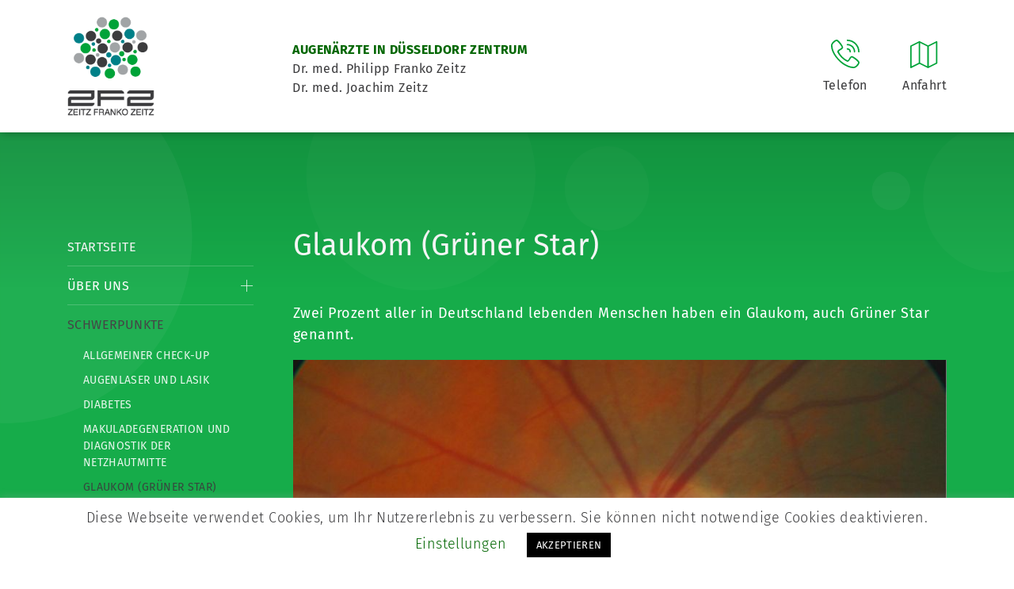

--- FILE ---
content_type: image/svg+xml
request_url: https://www.zeitzfrankozeitz.de/wp-content/themes/zeitzfrankozeitz/img/trenner.svg
body_size: 228
content:
<?xml version="1.0" encoding="utf-8"?>
<!-- Generator: Adobe Illustrator 23.1.1, SVG Export Plug-In . SVG Version: 6.00 Build 0)  -->
<svg version="1.1" id="Ebene_3" xmlns="http://www.w3.org/2000/svg" xmlns:xlink="http://www.w3.org/1999/xlink" x="0px" y="0px"
	 viewBox="0 0 289 29" style="enable-background:new 0 0 289 29;" xml:space="preserve">
<style type="text/css">
	.st0{fill:#FFFFFF;}
</style>
<g>
	<rect x="-0.6" y="15" class="st0" width="289.6" height="1"/>
</g>
</svg>


--- FILE ---
content_type: image/svg+xml
request_url: https://www.zeitzfrankozeitz.de/wp-content/themes/zeitzfrankozeitz/img/plus.svg
body_size: 292
content:
<?xml version="1.0" encoding="utf-8"?>
<!-- Generator: Adobe Illustrator 23.1.1, SVG Export Plug-In . SVG Version: 6.00 Build 0)  -->
<svg version="1.1" id="Ebene_1" xmlns="http://www.w3.org/2000/svg" xmlns:xlink="http://www.w3.org/1999/xlink" x="0px" y="0px"
	 viewBox="0 0 20 20" style="enable-background:new 0 0 20 20;" xml:space="preserve">
<style type="text/css">
	.st0{fill:#FFFFFF;}
</style>
<path class="st0" d="M18.5,10H10V1.5C10,1.2,9.8,1,9.5,1S9,1.2,9,1.5V10H0.5C0.2,10,0,10.2,0,10.5S0.2,11,0.5,11H9v8.5
	C9,19.8,9.2,20,9.5,20s0.5-0.2,0.5-0.5V11h8.5c0.3,0,0.5-0.2,0.5-0.5S18.8,10,18.5,10z"/>
</svg>
